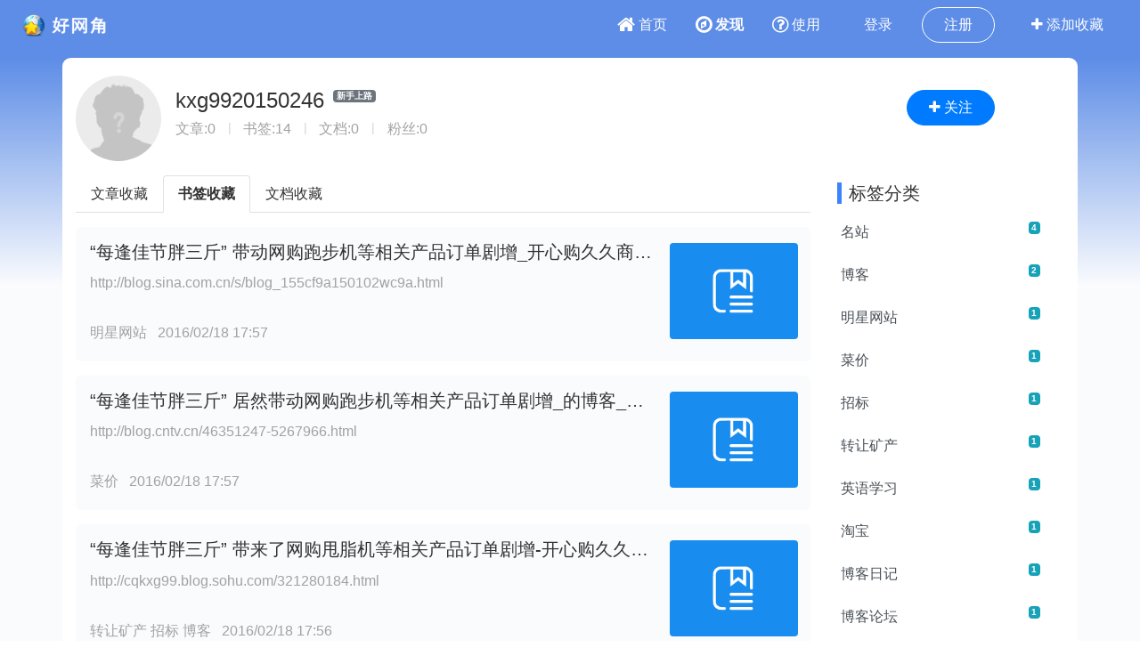

--- FILE ---
content_type: text/html;charset=UTF-8
request_url: https://www.wang1314.com/user/kxg9920150246.html
body_size: 3184
content:


















<!DOCTYPE HTML>
<html>
<head>
<meta http-equiv="Content-Type" content="text/html; charset=utf-8" />
<meta http-equiv="X-UA-Compatible" content="IE=edge" />
<title>kxg9920150246 -- 好网角云收藏</title>
<meta name="viewport" content="width=device-width,initial-scale=1.0,maximum-scale=1.0,user-scalable=0,viewport-fit=cover" />
<meta name="applicable-device" content="pc,mobile">
<link href="https://www.wang1314.net/assets/plugins/bootstrap/4.6.1/css/bootstrap.min.css" type="text/css" rel="stylesheet" />
<link href="https://www.wang1314.net/assets/fonts/font-awesome/4.7.0/css/font-awesome.min.css" type="text/css" rel="stylesheet" />
<link href="https://www.wang1314.net/assets/web/css/fav.v5.css?v=2023122902" type="text/css" rel="stylesheet" />
<link href="https://www.wang1314.net/assets/web/css/bs4.pop.css?v=2" type="text/css" rel="stylesheet" />
<script src="https://www.wang1314.net/assets/plugins/jquery/3.2.1/jquery.min.js" type="text/javascript"></script>
<script src="https://www.wang1314.net/assets/plugins/popper.js/1.15.0/popper.min.js" type="text/javascript"></script>
<script src="https://www.wang1314.net/assets/plugins/bootstrap/4.6.1/js/bootstrap.min.js" type="text/javascript"></script>
<script src="https://www.wang1314.net/assets/web/js/bs4.pop.js" type="text/javascript"></script>
<script src="/assets/web/js/base.js?v=2022120901" type="text/javascript"></script>
<script src="/assets/web/js/user.js?v=2022120901" type="text/javascript"></script>

<style type="text/css">
</style>
</head>
<body>




<div id="navbar-top" class="top-b navbar navbar-expand-md navbar-dark fixed-top">
	<a class="navbar-brand logo" href="/"></a>
	<button id="menuBtn" class="navbar-toggler collapsed" type="button" data-toggle="collapse" data-target="#navbarMenu">
		<div class="box" id="menuBox">
		    <svg width="20" height="18" viewBox="0 0 100 100"
		         xmlns="http://www.w3.org/2000/svg">
		        <path d="M0, 5 Q50, 5 100, 5"></path>
		        <path d="M0, 50 Q55, 50 100, 50"></path>
		        <path d="M0, 95 Q50, 95 100, 95"></path>
		    </svg>
		</div>
	</button>
	<div class="collapse navbar-collapse justify-content-end" id="navbarMenu">
		<div></div>
		<ul class="navbar-nav">
			<li class="nav-item">
				<a id="menu1" class="nav-link" href="/"><span class="fa fa-home fa-lg pr-1"></span>首页</a>
			</li>
			<li class="nav-item">
				<a id="menu2" class="nav-link" href="/explore"><span class="fa fa-compass fa-lg pr-1"></span>发现</a>
			</li>
			<li class="nav-item">
				<a id="menu3" class="nav-link" href="/help"><span class="fa fa-question-circle-o fa-lg pr-1"></span>使用</a>
			</li>
			<li class="nav-item d-md-none tUserBtn1">
				<a class="nav-link" href="/login">登录</a>
			</li>
			<li class="nav-item d-md-none tUserBtn2">
				<a class="nav-link" href="/register">注册</a>
			</li>
			<li class="nav-item d-none d-md-block tUserBtn">
				<a href="/login" class="btn btn-1 btn-y" role="button">登录</a>
				<a href="/register" class="btn btn-2 btn-y ml-1" role="button">注册</a>
			</li>
			<li class="nav-item d-md-none">
				<a class="nav-link" href="/about"><span class="fa fa-align-left fa-lg pr-1"></span>关于我们</a>
			</li>
			<li class="nav-item d-none d-md-block">
				<a href="javascript:addFav()" class="btn btn-3 btn-y addFavBtn" role="button"><span class="fa fa-plus"></span> 添加收藏</a>
			</li>
		</ul>
	</div>
</div>

<script type="text/javascript">
let topMenuBox1314 = document.querySelector("#menuBox");
let topMenuBtn1314 = document.querySelector("#menuBtn");
let topBarMexu1314 = document.querySelector("#navbarMenu");
if (topMenuBtn1314)
{
	topMenuBtn1314.addEventListener("click",function(){
	    if( topBarMexu1314.classList.contains("show")){
	    	topMenuBox1314.classList.remove("active");
	    }else{
	    	topMenuBox1314.classList.add("active");
	    }
	});
}
</script>

<div class="modal fade" id="modal_win">
  <div class="modal-dialog">
    <div class="modal-content">
      <div class="modal-header">
        <h4 class="modal-title"></h4>
        <button type="button" class="close" data-dismiss="modal">&times;</button>
      </div>
      <div class="modal-body">
      </div>
      <div class="modal-footer">
        <button type="button" class="btn btn-secondary" data-dismiss="modal">关闭</button>
        <button id="modal_submit" name="modal_submit" type="button" class="btn btn-primary">确定</button>
      </div>
 
    </div>
  </div>
</div>



<div class="container-fluid tbbg2 tbc" style="margin-top:0px;background-color:#5d8de7;background-image:-webkit-gradient(linear,left top, left bottom,from(rgba(250,251,253,0)),color-stop(100%, #fafbfd));background-image:linear-gradient(-180deg,rgba(250,251,253,0) 20%,#fafbfd 100%);">
	<div class="container" style="text-align:center;height:20rem;">
	</div>
</div>

<div class="container-fluid" style="padding:1px 0px 0px 0px;margin-top:0px;background-color: #fafbfd;">
	<div class="container" style=";text-align:center;background-color: #fff;margin-top:-16rem;border-top-left-radius:.6rem;border-top-right-radius:.6rem;">
		<div class="row pt-1">
			<div class="col-md-9">
				<div class="media" id="t_userinfo">
				    <img src="/upload/userface/default_face.jpg" class="mr-3 mt-3 rounded-circle" style="width:6rem;height:6rem;" />
				    <div class="media-body">
				      <h4 class="text-left" style="margin-top:2rem;"></h4>
				      <p class="text-left" style="margin-top:2.2rem;"></p>
				    </div>
				</div>
			</div>
			<div class="col-md-3 d-none d-md-block"><button type="button" class="btn btn-primary btn-y guanzhu" style="margin-top:2rem;"><span class="fa fa-plus"></span> 关注</button></div>
		</div>
	</div>
	
	<div class="container" style="background-color: #fff;">
	    <div class="row pt-2">
	      <div class="col-md-9">
	      	<ul class="nav nav-tabs mt-2" id="menu-tabs">
			   <li class="nav-item">
			     <a class="nav-link active" href="javascript:fGoto();" id="showDocList">文章收藏</a>
			   </li>
			   <li class="nav-item">
			     <a class="nav-link" href="javascript:fGoto();" id="showUrlList">书签收藏</a>
			   </li>
			   <li class="nav-item">
			     <a class="nav-link" href="javascript:fGoto();" id="showDocFileList">文档收藏</a>
			   </li>
			   
			</ul>
	      	
	      	<ul id="contentlist" class="list-unstyled" style="min-height:100px;">
		 	</ul>
	      	<div id="load" style="width:100%;height:60px;padding:20px 0px 20px 0px;text-align:center;margin-bottom:20px;"></div>
	      </div>
	      
	      <div class="col-md-3 d-none d-md-block">
	      	
	      
	      	<div class="mt-3"><h5 class="itemTitle">标签分类</h5></div>
			<div id="tags" class="list-group">
			<button style="width:100%" onclick="getUserTags()" type="button" class="btn btn-light btn-y"><span class="forOther2">加载内容</span></button>
			</div>
			
			<div class="mt-3"><h5 class="itemTitle">好网角移动端</h5></div>
			<div class="mt-3 media">
	   			<img src="/rq_code_mobile.png" style="width:100px;" />
	  			<div class="media-body color1 p-3 mt-3 ml-2">
		   			<a class="line2" href="https://m.wang1314.com/">好网角APP<span class="fa fa-download"></span></a>
		   			<br />
		   			<span class="forOther2 line1">手机一键收藏</span>
	   			</div>
	   		</div>
	      
	      </div>
	      
	    </div>
	</div>
</div>







<div class="container-fluid tbbg tbc mb-0 mt-0">
	<div class="container" style="text-align:center;">
		<div id="footer" class="row pt-5 pb-5">
			<div class="col text-sm-left p-2 d-none d-sm-block">
				<div class="pb-1"><b>好网角收藏夹</b></div>
				<div class="list-group">
					<a href="https://hao.wang1314.com/" class="border-0 line1 pt-1 pb-1">好网导航</a>
					<a href="/about" class="border-0 line1 pt-1 pb-1">关于我们</a>
				</div>
			</div>
			<div class="col text-sm-left p-2 d-none d-sm-block">
				<div class="pb-1"><b>新手指南</b></div>
				<div class="list-group">
					<a href="/helpForNew?userbrowser=test" class="border-0 line1 pt-1 pb-1">浏览器插件</a>
				    <a href="/help" class="border-0 line1 pt-1 pb-1">使用帮助</a>
				</div>
			</div>
			<div class="col text-sm-left p-2 d-none d-sm-block">
				<div class="pb-1"><b>网站合作</b></div>
				<div class="list-group">
					<a href="//www.wang1314.com/hezuo" class="border-0 line1 pt-1 pb-1">推广合作</a>
				</div>
			</div>
			<div class="col text-sm-left p-2 d-none d-sm-block">
				<div class="pb-1"><b>发现分享</b></div>
				<div class="list-group">
					<a href="//www.wang1314.com/doc/forum-2-1.html" class="border-0 line1 pt-1 pb-1">文章收藏</a>
		    		<a href="//www.wang1314.com/doc/list-1.html" class="border-0 line1 pt-1 pb-1">文档收藏</a>
		    		<a href="//www.wang1314.com/listnew" class="border-0 line1 pt-1 pb-1">书签收藏</a>
				</div>
			</div>
			<div class="col text-sm-left p-2">
				<div class="pb-1"><b>微信服务号</b></div>
				<div class="pt-2">
					<img style="width:5.5em;height:5.5em;" src="//www.wang1314.com/assets/web/images/wxqc.jpg" />
				</div>
			</div>
			<div class="col text-sm-left p-2">
				<div class="pb-1"><b>手机APP</b></div>
				<div class="pt-2">
					<img style="width:5.5em;height:5.5em;" src="//www.wang1314.com/rq_code_mobile.png" />
				</div>
			</div>
		</div>
		<div style="border-bottom: 1px solid #CCCCCC;height:2px;"></div>
		<div class="row pb-5">
			<ul id="footerInfo" class="col-12 pt-5" style="font-size:.9em;">
				<li class="p-1"><span>违法和不良信息举报邮箱：dongye2016<span class="mailat"></span>qq.com</span></li>
				<li class="p-1"><span>Powered by wang1314.com Copyright&copy; 2005-2020 Version5.0</span></li>
				<li class="p-1"><a href="https://beian.miit.gov.cn/"><span>ICP备案序号:沪ICP备08004742号-2</span></a><a href="http://www.beian.gov.cn/portal/registerSystemInfo?recordcode=31011702000008"><span class="ml-3">沪公网安备31011702000008号</span></a></li>
			</ul>
		</div>
	</div>
</div>


<script type="text/javascript" charset="utf-8" language="javascript" src="/assets/web/js/page/user.min.js?v=2022051801"></script>

<script type="text/javascript">
	var vfavuname='kxg9920150246';
	var maxPage=6;
    
    function showDocManageMenu()
    {}
    
    

</script>
</body>
</html>

--- FILE ---
content_type: application/javascript
request_url: https://www.wang1314.com/assets/web/js/page/user.min.js?v=2022051801
body_size: 6432
content:
eval(function(p,a,c,k,e,r){e=function(c){return(c<62?'':e(parseInt(c/62)))+((c=c%62)>35?String.fromCharCode(c+29):c.toString(36))};if('0'.replace(0,e)==0){while(c--)r[e(c)]=k[c];k=[function(e){return r[e]||e}];e=function(){return'([4cf-hj-lnoqrt-xzA-Z]|[1-4]\\w)'};c=1};while(c--)if(k[c])p=p.replace(new RegExp('\\b'+e(c)+'\\b','g'),k[c]);return p}('v 1P;v T=0;v 2f=0;v 18=0;v Z=0;v U=0;v 2S=0;v 2T=0;v 3q=0;v 12=0;v 1e=1;v 1m=1;v 1n=1;v 1o=10;4($(2g).15()<=3X){2f=1;12=1}n 4($(2g).15()<=3Y){12=2;2f=1}$(2U).ready(l(){3Z();$("#menu2").1p("m-actived");checkLogin();40();$("#24").25(l(){$("#24").P("H");$("#1Q").P("H");$("#1R").P("H");$("#24").1p("H");18=0;1e=1;T=0;U=0;Z=0;2h();4(12==0)2V()});$("#1Q").25(l(){$("#24").P("H");$("#1Q").P("H");$("#1R").P("H");$("#1Q").1p("H");18=3;1n=1;T=0;U=0;Z=0;2i();4(12==0)3r()});$("#1R").25(l(){$("#24").P("H");$("#1Q").P("H");$("#1R").P("H");$("#1R").1p("H");18=2;1m=1;T=0;U=0;Z=0;2z();4(12==0)2W()});$(2g).bind("scroll",l(){3Z();v 41=$(2U).2X()-$(\'#1q\').offset().1r;4($(2U).scrollTop()+$(2g).2X()>$(2U).2X()-41+50){4(Z==0){4(18==0){4(1e<3&&U==0)2A();n 4(1e<3s)2Y()}n 4(18==2){4(1m<3&&U==0)2A();n 4(1m<3s)2Y()}n 4(18==3){4(1n<3&&U==0)2A();n 4(1n<3s)2Y()}}}});$(\'#downBtn\').popover({animation:42,r:42,container:"1I",t:"<u g=\\"p-1 2B-center\\"><1S 1T=\\"/rq_code_mobile.2Z\\" 15=\\"150px\\" /><br />手机浏览器扫一扫</u>"})});l 40(){v Y="/getUserBoJsonAction.do";$.1B({K:"1C",j:{2C:1U},B:Y,31:26,1s:l(j){4(j.27==1){v 2D=j.j;v R=\'\';R+=\'<1S 1T="\'+2D.face+\'" g="mr-3 V-3 2j-circle" 1t="15:43;2X:43;" />\';R+=\'<u g="1D-1I">\';R+=\'	<h4 g="2B-45 line-height15" 1t="margin-1r:2rem;">\';R+=2D.32;R+=\'	<h G="2k" g="1k 1k-secondary 2k 2l 2m-1r">&o;</h>\';R+=\'	<F K="F" g="d-md-none C C-33 C-y0 p-0 pl-2 pr-2 19" 1t="font-size:1rem !important;">关注</F>\';R+=\'	</h4>\';R+=\'	<ul g="2B-45 q userNumInfo">\';R+=\'	<L G="47">文章:&o;&o;</L>\';R+=\'	<L g="3t">|</L>\';R+=\'	<L G="favNum">书签:\'+2D.48+\'</L>\';R+=\'	<L g="3t">|</L>\';R+=\'	<L G="49">文档:&o;&o;</L>\';R+=\'	<L g="3t">|</L>\';R+=\'	<L G="4a">粉丝:&o;</L>\';R+=\'	</ul>\';R+=\'</u>\';$("#t_userinfo").r(R);2S=2D.48;4b()}},1u:l(e){}})}l 4b(){v Y="/x/GetUserInfoBoJsonAction.do";$.1B({K:"1C",B:Y,j:{32:1U},31:26,1s:l(j){4(j.2E==1){v W=j.j;1P=W.35;2T=W.3u;3q=W.4c;$("#47").r("文章:"+W.3u);$("#4a").r("粉丝:"+W.user_fansNum);$("#49").r("文档:"+W.4c);4(W.user_vip==1){4($("#4d").A>0){$("#2k").r(W.3v+"VIP")}n{$("#2k").r(W.3v)}}n{4(W.group_id==9&&W.3u>1K)$("#2k").r(\'文库游侠\');n $("#2k").r(W.3v)}4(W.user_newFansNum>0){$(".19").P("C-33");$(".19").1p("C-1v");$(".19").r("已关注")}$(".19").25(l(){19()});4(W.4e==1&&$("#36").A>0){$("#36").2F("<b>该用户被锁定</b><br />")}n 4(W.4e==2&&$("#36").A>0){$("#36").2F("<b>该用户被屏蔽</b><br />")}4($("#4d").A>0){showDocManageMenu(W)}4(2T<=0&&2S>0){$("#1R").P("H");$("#24").P("H");$("#1Q").P("H");$("#1R").1p("H");18=2;2z();4(12==0)2W()}n 4(2T<=0&&2S<=0&&3q>0){$("#24").P("H");$("#1Q").P("H");$("#1R").P("H");$("#1Q").1p("H");18=3;2i();4(12==0)3r()}n{2h();4(12==0)2V()}}},1u:l(e){}})}l 19(){v 4f=$(".19").r();4(4f.1V("已关注")>-1)4g(1P);n 4h(1P)}l 4h(1P){v B="/x/AddUserFansAction.do";$.1B({K:"1C",B:B,j:{4i:1P,4j:1,4k:1},31:26,1s:l(j){v 1f=4l(\'(\'+j+\')\');4(1f.1l&&1f.1l==\'操作成功\'){29.2a("关注成功！",{2b:\'2c\'});$(".19").P("C-33");$(".19").1p("C-1v");$(".19").r("已关注")}n{4(1f.1l&&1f.1l.1V(\'登录\')>-1){29.2a(1f.1l,{2b:\'2c\'});3w(l(){3x.w="/login"},2000)}n 4(1f.1l&&1f.1l.A>0){29.2a(1f.1l,{2b:\'2c\'})}}},1u:l(e){}})}l 4g(1P){v B="/x/DelUserFansAction.do";$.1B({K:"1C",B:B,j:{4i:1P,4j:1,4k:1},31:26,1s:l(j){v 1f=4l(\'(\'+j+\')\');4(1f.1l&&1f.1l==\'操作成功\'){29.2a("已取消关注！",{2b:\'2c\'});$(".19").P("C-1v");$(".19").1p("C-33");$(".19").r(\'<h g="icon-plus"></h>关注\')}n{29.2a(1f.1l,{2b:\'2c\'})}},1u:l(j){}})}l 37(){Z=1;$("#1q").r(\'<1S 1T="/38/39/3a/loading.gif" 15="30px;" />\')}l 1E(){4(Z==1){Z=0;$("#1q").r(\'\')}}l 2Y(){4(U==0)$("#1q").r(\'<F 1t="15:1K%" 3b="2A()" K="F" G="1W" g="C C-1v C-y"><h g="q">阅读更多</h></F>\');n $("#1q").r(\'<F 1t="15:1K%" K="F" G="1W" g="C C-1v C-y"><h g="q">没有更多内容</h></F>\')}l 2i(D){4(!D)D=0;4(D!=T){U=0;Z=0}4(D)T=D;4(Z==0){4(1n==1)$("#16").r("");37();Y="/x/GetUserDocumentListJsonAction.do";$.1B({B:Y,K:"1C",j:{32:1U,T:T,3y:1n,1o:1o},1s:l(j){v 1L=0;4(j.2E==1&&j.j){v f=\'\';$.2n(j.j,l(i,c){4(c.3z<2){v 2o=c.doc_uuid;4(c.4m&&c.4m.A>0&&$("#1X").A==0)2o=c.doc_fromDocId;4(2f==1)f+=\'<L g="3A-\'+c.I+\' 1D p-2 3c V-3 2p 2d-3d 2q-s-1a">\';n f+=\'<L g="3A-\'+c.I+\' 1D p-2 3c V-3 2p 2d-3d 2q-1a">\';f+=\'  <u g="1D-1I p-2">\';f+=\'    <h5 g="1M"><a w="/x/3e-\'+2o+\'.r">\';4(c.3f==0&&c.3B==0)f+=\'[待审]\';f+=c.doc_title+c.doc_type;f+=\'</a></h5>\';4(12==0){f+=\'    <u g="3C">\';4(c.2G&&c.2G.A>0&&c.2G.1V(\'&lt;\')==-1&&c.2G.1V(\'<\')==-1)f+=\'<h g="q 4o"><a w="/x/3e-\'+2o+\'.r">\'+4p(c.2G)+\'<br/></a></h>\';n f+=\'<br /><br />\';f+=\'    </u>\'}f+=\'    <u g="V-2 3D mb-1">\';f+=\'    <h g="q">\';f+=\'	    \'+c.doc_tags+\'\';f+=\'			&o;&o;\'+3F(c.doc_addDate);f+=\'	</h>\';4(c.3f>0)f+=\'    <h g="fa fa-Q ml-2 q"></h>\';4($("#1X").A>0){f+=\'    <u g="m-4q-\'+c.I+\' 3G 3H-3I q">\';f+=3J(c);f+=\'    </u>\'}f+=\'    </u>\';f+=\'  </u>\';4(c.3K&&c.3K.A>0)f+=\'  		<a g="2H-2I-2J" w="/x/3e-\'+2o+\'.r"><1S 1T="\'+4r+c.3K+\'" g="2j 2K" /></a>\';n f+=\'  		<a g="2H-2I-2J" w="/x/3e-\'+2o+\'.r"><1S 1T="/38/39/3a/x-file.2Z" g="2j 2K" /></a>\';f+=\'</L>\';1L++}});4(1n==1)$("#16").r(f);n 4(1n>1)$("#16").2F(f);4(D&&1n==1)3L(\'#16\',3M);1n++;1E();$(\'#16 [j-2L="1Z"]\').1Z();4(j.j.A==1o&&1L<3&&1e<3){2i(D)}4(j.j.A<1o&&1L==0){$("#1q").r(\'<F 1t="15:1K%" K="F" G="1W" g="C C-1v C-y"><h g="q">没有更多内容</h></F>\');U=1}}n 4(j.2E==0){$("#1q").r(\'<F 1t="15:1K%" K="F" G="1W" g="C C-1v C-y"><h g="q">没有更多内容</h></F>\');U=1}n 1E()},1u:l(e){1E()}})}}l 2h(D){4(!D)D=0;4(D!=T){U=0;Z=0}4(D)T=D;4(Z==0){4(1e==1)$("#16").r("");37();Y="/x/ShowUserTopicListForMoblieJsonAction.do";$.1B({B:Y,K:"1C",j:{32:1U,T:T,3y:1e,1o:1o},1s:l(j){v 1L=0;4(j.2E==1){v f=\'\';$.2n(j.j,l(i,c){4($("#1X").A>0||c.20==2||c.20==5||c.20==13||c.20==14||c.20==13||c.20==28){v 2s=c.17;4(c.4s>0&&$("#1X").A==0)2s=c.4s;4(2f==1)f+=\'<L g="1D p-2 3c V-3 2p 2d-3d 2q-s-1a">\';n f+=\'<L g="1D p-2 3c V-3 2p 2d-3d 2q-1a">\';f+=\'  <u g="1D-1I p-2">\';f+=\'    <h5 g="1M"><a w="/x/1b-\'+2s+\'-1.r">\'+c.topic_title+\'</a></h5>\';4(12==0){f+=\'    <u g="3C">\';4(c.2M&&c.2M.A>0&&c.2M.1V(\'&lt;\')==-1&&c.2M.1V(\'<\')==-1)f+=\'<h g="q 4o"><a w="/x/1b-\'+2s+\'-1.r">\'+4p(c.2M)+\'<br/></a></h>\';n f+=\'<br /><br />\';f+=\'    </u>\'}f+=\'    <u g="V-2 3D mb-1">\';f+=\'    <h g="q">\';f+=\'	    \'+c.topic_tags+\'\';f+=\'			&o;&o;\'+3F(c.topic_sendDate);f+=\'	</h>\';4(c.topic_publicStates>0)f+=\'    <h g="fa fa-Q ml-2 q"></h>\';4($("#1X").A>0){f+=\'    <u g="3G 3H-3I q">\';4(c.4t==1){f+=\'    <h g="q">[已锁]</h>\';f+=\'    <a w="/x/1w/1x!1b.J?O=\'+c.17+\'&1F=11" M="N"><h g="q">删</h></a>\';f+=\'    &o;|&o;<a w="/x/1w/1x!1b.J?O=\'+c.17+\'&1F=8" M="N"><h g="q">屏</h></a>\';f+=\'    &o;|&o;<a w="/x/1w/1x!1b.J?O=\'+c.17+\'&1F=9" M="N"><h g="q">常</h></a>\'}n 4(c.4t==2){f+=\'    <h g="q">[已屏]</h>\';f+=\'    <a w="/x/1w/1x!1b.J?O=\'+c.17+\'&1F=11" M="N"><h g="q">删</h></a>\';f+=\'    &o;|&o;<a w="/x/1w/1x!1b.J?O=\'+c.17+\'&1F=7" M="N"><h g="q">锁</h></a>\';f+=\'    &o;|&o;<a w="/x/1w/1x!1b.J?O=\'+c.17+\'&1F=9" M="N"><h g="q">常</h></a>\'}n{f+=\'    <a w="/x/1w/1x!1b.J?O=\'+c.17+\'&1F=11" M="N"><h g="q">删</h></a>\';f+=\'    &o;|&o;<a w="/x/1w/1x!1b.J?O=\'+c.17+\'&1F=7" M="N"><h g="q">锁</h></a>\';f+=\'    &o;|&o;<a w="/x/1w/1x!1b.J?O=\'+c.17+\'&1F=8" M="N"><h g="q">屏</h></a>\'}f+=\'    &o;|&o;<a w="/x/1w/1x!redirectToTopicEdit.J?O=\'+c.17+\'" M="N"><h g="q">改</h></a>\';f+=\'    &o;|&o;<a w="/x/1w/1x!1b.J?O=\'+c.17+\'&1F=14" M="N"><h g="q">私</h></a>\';4(c.20==2||c.20==28){4(c.topic_ding>0)f+=\'    &o;|&o;扫\';n{f+=\'    &o;|&o;<a w="/x/X/4u.2N?O=\'+c.17+\'" M="N"><h g="q">收</h></a>\';f+=\'    &o;|&o;<a w="/x/X/4u.2N?O=\'+c.17+\'" M="N"><h g="q">熊</h></a>\'}4(c.topic_isPass==6)f+=\'    &o;|&o;<h g="q">掌</h>\';n f+=\'    &o;|&o;<a w="/x/X/send2xiongzhang.2N?O=\'+c.17+\'" M="N"><h g="q">熊</h></a>\'}f+=\'    </u>\'}f+=\'    </u>\';f+=\'  </u>\';4(c.3N&&c.3N.A>0)f+=\'  		<a g="2H-2I-2J" w="/x/1b-\'+2s+\'-1.r"><1S 1T="\'+4r+c.3N+\'" g="2j 2K" /></a>\';n f+=\'  		<a g="2H-2I-2J" w="/x/1b-\'+2s+\'-1.r"><1S 1T="/38/39/3a/x.2Z" g="2j 2K" /></a>\';f+=\'</L>\';1L++}});4(1e==1)$("#16").r(f);n 4(1e>1)$("#16").2F(f);4(D&&1e==1)3L(\'#16\',3M);1e++;1E();$(\'#16 [j-2L="1Z"]\').1Z();4(j.j.A==1o&&1L<3&&1e<3){2h(D)}4(j.j.A<1o&&1L==0){$("#1q").r(\'<F 1t="15:1K%" K="F" G="1W" g="C C-1v C-y"><h g="q">没有更多内容</h></F>\');U=1}}n 4(j.2E==0){$("#1q").r(\'<F 1t="15:1K%" K="F" G="1W" g="C C-1v C-y"><h g="q">没有更多内容</h></F>\');U=1}n 1E()},1u:l(e){1E()}})}}l 2z(D){4(!D)D=0;4(D!=T){U=0;Z=0}4(D)T=D;4(Z==0){4(1m==1)$("#16").r("");37();Y="/getUserFavListJsonAction.do";$.1B({B:Y,K:"1C",j:{2C:1U,T:T,3y:1m,1o:1o},1s:l(j){v 1L=0;4(j.27==1){4(j.j.A>0){v f=\'\';$.2n(j.j,l(i,c){4(c.fromurlIsPingbi==0&&c.siteIsPingBi==0){4(2f==1)f+=\'<L g="1D p-2 4v V-3 2p 2q-s-1a">\';n f+=\'<L g="1D p-2 4v V-3 2p 2q-1a">\';f+=\'  <u g="1D-1I p-2">\';f+=\'    <h5 g="1M"><a w="\'+c.2t+\'" M="N">\'+c.E+\'</a></h5>\';4(12==0){f+=\'    <u g="3C">\';4(c.2t&&c.2t.A>0)f+=\'<h g="q 1M"><a w="\'+c.2t+\'">\'+c.2t+\'<br/></a></h>\';4(c.3O&&c.3O.A>0)f+=\'	<h g="q 1M">\'+c.3O+\'</h>\';n f+=\'	<h g="q 1M">&o;</h>\';f+=\'    </u>\'}f+=\'    <u g="V-2 3D mb-1">\';f+=\'    <h g="q">\';f+=\'	    \'+c.2u+\'\';f+=\'			&o;&o;\'+3F(c.postTime);f+=\'	</h>\';4(c.isPub==0)f+=\'    <h j-2L="1Z" j-4w="1r" E="私有书签" g="fa fa-Q ml-2 q"></h>\';4(c.4x&&c.4x.A>0)f+=\'    <a j-2L="1Z" j-4w="1r" E="链接快照" g="ml-2 q" w="/snapshow?G=\'+c.4y+\'" M="N"><h g="fa fa-camera"></h></a>\';4($("#1X").A>0){f+=\'    	<u g="3G 3H-3I q">\';f+=\'    	<a w="/urlinfo/\'+c.fromUrlId+\'.r" M="N"><h g="q">详情</h></a>\';f+=\'    	&o;|&o;<a w="/X/pinbi.2N?G=\'+c.siteDomain+\'" M="N"><h g="q">屏蔽显示</h></a>\';f+=\'    	&o;|&o;<a w="/X/setprivate.2N?zhaiid=\'+c.4y+\'" M="N"><h g="q">私有|更新</h></a>\';f+=\'    	&o;|&o;<a w="/X/Snap2DocByUserId.do?zhaiId=\'+c.G+\'" M="N"><h g="q">转文章</h></a>\';f+=\'    	</u>\'}f+=\'    </u>\';f+=\'  </u>\';f+=\'  <a g="2H-2I-2J" w="\'+c.2t+\'" M="N"><1S 1T="/38/39/3a/B.2Z" g="2j 2K" /></a>\';f+=\'</L>\'}});4(1m==1)$("#16").r(f);n 4(1m>1)$("#16").2F(f);4(D&&1m==1)3L(\'#16\',3M);$(\'#16 [j-2L="1Z"]\').1Z();1E();1m++}n{$("#1q").r(\'<F 1t="15:1K%" K="F" G="1W" g="C C-1v C-y"><h g="q">没有更多内容</h></F>\');U=1}}n 4(j.27==0){$("#1q").r(\'<F 1t="15:1K%" K="F" G="1W" g="C C-1v C-y"><h g="q">没有更多内容</h></F>\');U=1}n{1E()}},1u:l(e){1E()}})}}l 4z(a,b){21 b.3g-a.3g}l 3r(){Y="/x/GetUserDocTagsJsonAction.do";$.1B({B:Y,K:"1C",j:{2C:1U},1s:l(j){4(j.27==1){v f=\'\';4(j.j&&j.j.A>0)j.j.3P(4z);v 1O=0;4(j.j.A>50)1O=1;v 2v=0;$.2n(j.j,l(i,c){4(c.dtag_isPingbi==0&&(c.3g>1O||j.j.A<10)&&2v<50){f+=\'<a G="t_\'+c.4A+\'" 3b="4B(\'+c.4A+\');" w="1g:3Q()" g="1a-22-c 1a-22-c-J 2d-0 pl-1">\';f+=\'<u g="3R">\';f+=\'	<u g="23-10 pr-0 1M">\';f+=c.dtag_name;f+=\'	</u>\';4($("#1X").A>0)f+=\'	<u g="23-2 pl-1"><h g="1k 1k-2O ml-1 2l 2m-1r">\'+c.dut_docNum+\'</h></u>\';n f+=\'	<u g="23-2 pl-1"><h g="1k 1k-2O ml-1 2l 2m-1r">\'+c.3g+\'</h></u>\';f+=\'</u>\';f+=\'</a>\';2v++}});$("#2u").r(f)}},1u:l(e){}})}l 4B(D){$("#2u .1a-22-c").P(\'H\');$("#t_"+D).1p(\'H\');1n=1;2i(D)}l 4C(a,b){21 b.3i-a.3i}l 2V(){Y="/x/ShowUserTagsForMoblieJsonAction.do";$.1B({B:Y,K:"1C",j:{2C:1U},1s:l(j){4(j.27==1){v f=\'\';4(j.j&&j.j.A>0)j.j.3P(4C);v 1O=0;4(j.j.A>50)1O=1;v 2v=0;$.2n(j.j,l(i,c){4(c.tag_isPingbi==0&&(c.3i>1O||j.j.A<10)&&2v<50){f+=\'<a G="t_\'+c.4D+\'" 3b="4E(\'+c.4D+\');" w="1g:3Q()" g="1a-22-c 1a-22-c-J 2d-0 pl-1">\';f+=\'<u g="3R">\';f+=\'	<u g="23-10 pr-0 1M">\';f+=c.tag_name;f+=\'	</u>\';4($("#1X").A>0)f+=\'	<u g="23-2 pl-1"><h g="1k 1k-2O ml-1 2l 2m-1r">\'+c.ut_topicNum+\'</h></u>\';n f+=\'	<u g="23-2 pl-1"><h g="1k 1k-2O ml-1 2l 2m-1r">\'+c.3i+\'</h></u>\';f+=\'</u>\';f+=\'</a>\';2v++}});$("#2u").r(f)}},1u:l(e){}})}l 4E(D){$("#2u .1a-22-c").P(\'H\');$("#t_"+D).1p(\'H\');1e=1;2h(D)}l 4F(D){1m=1;2z(D)}l 4G(a,b){21 b.3j-a.3j}l 2W(){Y="/getUserTagsJsonAction.do";$.1B({B:Y,K:"1C",j:{2C:1U},1s:l(j){4(j.27==1){v f=\'\';4(j.j&&j.j.A>0)j.j.3P(4G);v 1O=0;4(j.j.A>50)1O=1;$.2n(j.j,l(i,c){4(c.tagIsPingbi==0&&(c.3j>1O||j.j.A<10)){f+=\'<a 3b="4F(\'+c.T+\');" w="1g:3Q()" g="1a-22-c 1a-22-c-J 2d-0 pl-1">\';f+=\'<u g="3R">\';f+=\'	<u g="23-10 pr-0 1M">\';f+=c.tagTagName;f+=\'	</u>\';f+=\'	<u g="23-2 pl-1"><h g="1k 1k-2O ml-1 2l 2m-1r">\'+c.3j+\'</h></u>\';f+=\'</u>\';f+=\'</a>\'}});$("#2u").r(f)}},1u:l(e){}})}l 2A(){4(Z==0){4(18==0){2h()}n 4(18==1){getZhuanList()}n 4(18==2){2z()}n 4(18==3){2i()}}}l userLockBtnClick(B,O,2w,Q,E){B+="?35="+2w+"&Q="+Q;v t=\'\';t+=\'<3k g="2P-2Q V-2" 4H="输入或选择操作理由" K="2B" 2e="S" G="S" z="" />\';t+=\'<2x g="2P-2Q V-1" 2e="1G" G="1G">\';t+=\'<k z="">选择操作理由</k>\';t+=\'<k z="博彩推广">博彩推广</k>\';t+=\'<k z="涉赌推广">涉赌推广</k>\';t+=\'<k z="虚假不实推广">虚假不实推广</k>\';t+=\'<k z="恶意软件推广">恶意软件推广</k>\';t+=\'<k z="涉嫌诈骗推广">涉嫌诈骗推广</k>\';t+=\'<k z="恶意中伤推广">恶意中伤推广</k>\';t+=\'<k z="虚假信息推广">虚假信息推广</k>\';t+=\'<k z="色情推广">色情推广</k>\';t+=\'<k z="违禁品推广">违禁品推广</k>\';t+=\'<k z="政治敏感信息">政治敏感信息</k>\';t+=\'<k z="不接受金融推广">不接受金融推广</k>\';t+=\'<k z="用户主动联系解封">用户主动联系解封</k>\';t+=\'<k z="管理员主动解封">管理员主动解封</k>\';t+=\'</2x>\';4(Q==1){t+=\'<2x g="2P-2Q V-1" 2e="3l" G="3l">\';t+=\'<k z="0">选择关禁闭天数</k>\';t+=\'<k z="1" 4I>禁闭1天</k>\';t+=\'<k z="2" 4I>禁闭2天</k>\';t+=\'<k z="7">禁闭7天</k>\';t+=\'<k z="30">禁闭30天</k>\';t+=\'<k z="0">无限期</k>\';t+=\'</2x>\'}4(Q==1)t+=\'<u g="V-1">同步锁定普通推广<3k 2e="1y" G="1y" K="4J" 3S z="1" /></u>\';n 4(Q==2)t+=\'<u g="V-1">同步屏蔽普通推广<3k 2e="1y" G="1y" K="4J" 3S z="1" /></u>\';$("#3T").1c({3U:26});4(E)$(".1c-E").r(E);n $(".1c-E").r("操作提示");$(".1c-1I").r(t);$("#1h").r("确定");$("#1h").3V();$("#1h").25(l(){4($("#S").1i()==""&&$("#1G").1i()=="")4K("选择操作理由");n{$("#1h").r("提交中..");4(Q==1)S="锁定-"+$("#S").1i()+$("#1G").1i();n 4(Q==2)S="屏蔽-"+$("#S").1i()+$("#1G").1i();n 4(Q==0)S=$("#S").1i()+$("#1G").1i();v 1y=0;4($(\'#1y\').is(\':3S\')){1y=1}4(Q==1)B+="&1y="+1y+"&3l="+$("#3l").1i()+"&3m="+3n(S);n 4(Q==2)B+="&1y="+1y+"&3m="+3n(S);n B+="&3m="+3n(S);3o(B,E)}});21}l userClearBtnClick(B,O,2w,E){B+="?35="+2w+"&O="+O;v t=\'\';t+=\'<3k g="2P-2Q V-2" 4H="输入或选择操作理由" K="2B" 2e="S" G="S" z="" />\';t+=\'<2x g="2P-2Q V-1" 2e="1G" G="1G">\';t+=\'<k z="">选择操作理由</k>\';t+=\'<k z="博彩推广">博彩推广</k>\';t+=\'<k z="涉赌推广">涉赌推广</k>\';t+=\'<k z="虚假不实推广">虚假不实推广</k>\';t+=\'<k z="恶意软件推广">恶意软件推广</k>\';t+=\'<k z="涉嫌诈骗推广">涉嫌诈骗推广</k>\';t+=\'<k z="恶意中伤推广">恶意中伤推广</k>\';t+=\'<k z="虚假信息推广">虚假信息推广</k>\';t+=\'<k z="色情推广">色情推广</k>\';t+=\'<k z="违禁品推广">违禁品推广</k>\';t+=\'<k z="政治敏感信息">政治敏感信息</k>\';t+=\'<k z="不接受金融推广">不接受金融推广</k>\';t+=\'<k z="违规成人保健品推广">违规成人保健品推广</k>\';t+=\'<k z="违规药品推广">违规药品推广</k>\';t+=\'<k z="数据过期">数据过期</k>\';t+=\'<k z="内容被投诉违规">内容被投诉违规</k>\';t+=\'<k z="内容被投诉侵权">内容被投诉侵权</k>\';t+=\'</2x>\';$("#3T").1c({3U:26});4(E)$(".1c-E").r(E);n $(".1c-E").r("操作提示");$(".1c-1I").r(t);$("#1h").r("确定");$("#1h").3V();$("#1h").25(l(){4($("#S").1i()==""&&$("#1G").1i()=="")4K("选择操作理由");n{$("#1h").r("提交中..");S="清空-"+$("#S").1i()+$("#1G").1i();B+="&3m="+3n(S);3o(B,E)}});21}l setUserTopicBtnClick(B,O,2w,E){B+="?35="+2w+"&O="+O;v t=E;$("#3T").1c({3U:26});4(E)$(".1c-E").r(E);n $(".1c-E").r("操作提示");$(".1c-1I").r(t);$("#1h").r("确定");$("#1h").3V();$("#1h").25(l(){$("#1h").r("提交中..");3o(B,E)});21}l 3o(B,E){4(B=="")21;$.4L(B,l 4M(j){4N(E,j.1l,j.2R)})}l 4N(E,3W,2R){4(3W)$(".1c-1I").r(3W);4(E)$(".1c-E").r(E);4(2R!=null){4(2R.1V("1s")==-1){3w(l(){1r.3x.w=2R},4O)}n{3w(l(){3x.reload()},4O)}}$("#1h").hide()}l 1z(B,1d){$.4L(B,l 4M(j){4(j){console.log(j);29.2a(j.msg,{2b:\'2c\'});4(j.27==1){4(B.1V(\'3p\')>-1){$(".3A-"+1d).remove()}n{$(".m-4q-"+1d).r(3J(j.j))}}}n{29.2a(\'1u\',{2b:\'2c\'})}})}l 3J(c){v f=\'\';4(c.4P>0)f+=\'    <h g="q">[版面\'+c.4P+\']</h>\';4(c.3B==0&&c.3f==0)f+=\'    <h g="q">[待审]</h>\';4(c.3z==1){f+=\'    <h g="q">[已锁]</h>\';f+=\'    <a w="1g:1z(\\\'/x/X/1H!3p.J?1d=\'+c.I+\'\\\',\'+c.I+\')"><h g="q">删</h></a>\';f+=\'    &o;|&o;<a w="1g:1z(\\\'/x/X/1H!2y.J?1d=\'+c.I+\'&Q=2\\\',\'+c.I+\')"><h g="q">屏</h></a>\';f+=\'    &o;|&o;<a w="1g:1z(\\\'/x/X/1H!2y.J?1d=\'+c.I+\'&Q=0\\\',\'+c.I+\')"><h g="q">常</h></a>\'}n 4(c.3z==2){f+=\'    <h g="q">[已屏]</h>\';f+=\'    <a w="1g:1z(\\\'/x/X/1H!3p.J?1d=\'+c.I+\'\\\',\'+c.I+\')"><h g="q">删</h></a>\';f+=\'    &o;|&o;<a w="1g:1z(\\\'/x/X/1H!2y.J?1d=\'+c.I+\'&Q=1\\\',\'+c.I+\')"><h g="q">锁</h></a>\';f+=\'    &o;|&o;<a w="1g:1z(\\\'/x/X/1H!2y.J?1d=\'+c.I+\'&Q=0\\\',\'+c.I+\')"><h g="q">常</h></a>\'}n{f+=\'    <a w="1g:1z(\\\'/x/X/1H!3p.J?1d=\'+c.I+\'\\\',\'+c.I+\')"><h g="q">删</h></a>\';f+=\'    &o;|&o;<a w="1g:1z(\\\'/x/X/1H!2y.J?1d=\'+c.I+\'&Q=2\\\',\'+c.I+\')"><h g="q">屏</h></a>\';f+=\'    &o;|&o;<a w="1g:1z(\\\'/x/X/1H!2y.J?1d=\'+c.I+\'&Q=1\\\',\'+c.I+\')"><h g="q">锁</h></a>\'}4(c.3B==0&&c.3f==0)f+=\'    &o;|&o;<a w="1g:1z(\\\'/x/X/1H!pass.J?1d=\'+c.I+\'\\\',\'+c.I+\')"><h g="q">过审</h></a>\';f+=\'    &o;|&o;<a w="/x/X/PreEditDocFileSetAction.do?1d=\'+c.I+\'" M="N"><h g="q">改</h></a>\';21 f}l getUserTags(){4($(2g).15()<=3X){12=1}n 4($(2g).15()<=3Y){12=2}n{12=0}4(18==0)2V();n 2W()}',[],300,'||||if||||||||item|||htmlStr|class|span||data|option|function||else|nbsp||forOther2|html||content|div|var|href|doc||value|length|url|btn|_tagId|title|button|id|active|doc_id|action|type|li|target|_blank|topicId|removeClass|lock|u_html|doBeizhu|tagId|favNone|mt|docUserInfo|manage|qUrl|favListLoading|||smallDevice|||width|contentlist|topic_id|showTypeId|guanzhu|list|topic|modal|docId|docPageId|jdata|javascript|modal_submit|val||badge|result|urlPageId|docFilePageId|pageSize|addClass|load|top|success|style|error|light|userAdmin|ContentAdminAction|updateFenlei|sendDocFileAdminAction||ajax|POST|media|hidenfavListLoading|typeId|selDoBeizhu|DocAdminAction|body||100|dataNum|line1||showStartNum|uid|showDocFileList|showUrlList|img|src|vfavuname|indexOf|addNextBtn|manager_menu||tooltip|topic_boardId|return|group|col|showDocList|click|false|rtn||bs4pop|notice|position|topcenter|border|name|listModel|window|getDocList|getDocFileList|rounded|groupName|smallfont|vertical|each|thisDocId|color1|fav||thisTopicId|fromurlUrl|tags|showNum|userId|select|setLock|getUrlList|loadNextFavList|text|userIdId|userInfo|reId|append|doc_intro|align|self|start|li_img|toggle|topic_intro|jsp|info|form|control|gotoPageUrl|userUrlNum|userDocNum|document|getUserDocTags|getUserUrlTags|height|showNextBtn|png||cache|userName|primary||user_id|user_info_ex|showfavListLoading|assets|web|images|onclick|libg2|bottom|view|doc_status|dut_publicDocNum||ut_topicPublic0Num|num|input|jingbi|user_sign|encodeURIComponent|sendAdminAction|delete|userDocFileNum|getUserDocFileTags|maxPage|split|user_topicNum|group_userTitle|setTimeout|location|pageId|doc_lock|dfile|doc_isPass|ex_info1|ex_info2||dateStr|myBtns|float|right|getDocFileAdminMenu|doc_img|scrollTo|500|topic_img|intro|sort|fGoto|row|checked|modal_win|keyboard|show|resultText|576|768|topNavScroll|getFavUserInfo|load_x|true|6rem||left||docNum|zhaiNum|docFileNum|fansNum|getDocUserInfo|user_docNum|manager_menu2|user_lock|guanzhuBtn|delGuanzhu|addGuanzhu|f_toUserId|guanzhuDoc|guanzhuUrl|eval|doc_fromUuid||line2|trimR|docfile|imgHome|topic_fromTopicId|topic_lock|send2searchEngine|libg|placement|snap|beizhu|sortDocFileTagNum|dtag_id|getUserDocFileByTagId|sortDocTagNum|tag_id|getUserDocByTagId|getUserUrlByTagId|sortUrlTagNum|placeholder|selected|checkbox|alert|getJSON|callback|showAdminActionResult|1000|doc_categoryId'.split('|'),0,{}))